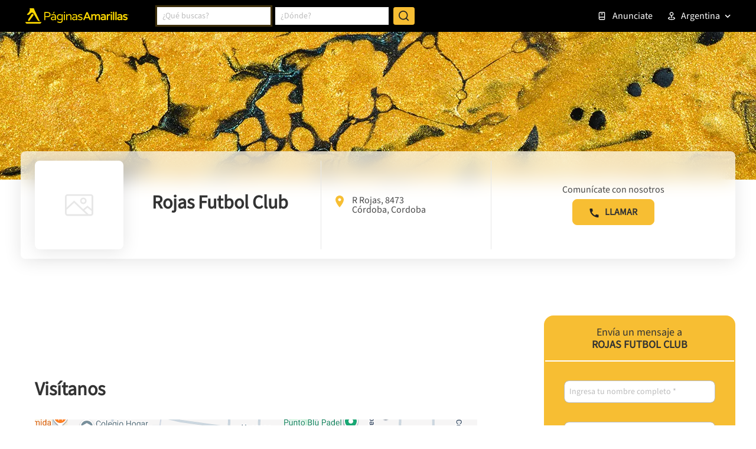

--- FILE ---
content_type: text/html; charset=utf-8
request_url: https://www.google.com/recaptcha/enterprise/anchor?ar=1&k=6LdlnwYqAAAAAG4xvwbFMR247f4IvCPWll5Do8Hh&co=aHR0cHM6Ly93d3cucGFnaW5hc2FtYXJpbGxhcy5jb20uYXI6NDQz&hl=en&v=PoyoqOPhxBO7pBk68S4YbpHZ&size=invisible&anchor-ms=20000&execute-ms=30000&cb=mille5cd1sn3
body_size: 48757
content:
<!DOCTYPE HTML><html dir="ltr" lang="en"><head><meta http-equiv="Content-Type" content="text/html; charset=UTF-8">
<meta http-equiv="X-UA-Compatible" content="IE=edge">
<title>reCAPTCHA</title>
<style type="text/css">
/* cyrillic-ext */
@font-face {
  font-family: 'Roboto';
  font-style: normal;
  font-weight: 400;
  font-stretch: 100%;
  src: url(//fonts.gstatic.com/s/roboto/v48/KFO7CnqEu92Fr1ME7kSn66aGLdTylUAMa3GUBHMdazTgWw.woff2) format('woff2');
  unicode-range: U+0460-052F, U+1C80-1C8A, U+20B4, U+2DE0-2DFF, U+A640-A69F, U+FE2E-FE2F;
}
/* cyrillic */
@font-face {
  font-family: 'Roboto';
  font-style: normal;
  font-weight: 400;
  font-stretch: 100%;
  src: url(//fonts.gstatic.com/s/roboto/v48/KFO7CnqEu92Fr1ME7kSn66aGLdTylUAMa3iUBHMdazTgWw.woff2) format('woff2');
  unicode-range: U+0301, U+0400-045F, U+0490-0491, U+04B0-04B1, U+2116;
}
/* greek-ext */
@font-face {
  font-family: 'Roboto';
  font-style: normal;
  font-weight: 400;
  font-stretch: 100%;
  src: url(//fonts.gstatic.com/s/roboto/v48/KFO7CnqEu92Fr1ME7kSn66aGLdTylUAMa3CUBHMdazTgWw.woff2) format('woff2');
  unicode-range: U+1F00-1FFF;
}
/* greek */
@font-face {
  font-family: 'Roboto';
  font-style: normal;
  font-weight: 400;
  font-stretch: 100%;
  src: url(//fonts.gstatic.com/s/roboto/v48/KFO7CnqEu92Fr1ME7kSn66aGLdTylUAMa3-UBHMdazTgWw.woff2) format('woff2');
  unicode-range: U+0370-0377, U+037A-037F, U+0384-038A, U+038C, U+038E-03A1, U+03A3-03FF;
}
/* math */
@font-face {
  font-family: 'Roboto';
  font-style: normal;
  font-weight: 400;
  font-stretch: 100%;
  src: url(//fonts.gstatic.com/s/roboto/v48/KFO7CnqEu92Fr1ME7kSn66aGLdTylUAMawCUBHMdazTgWw.woff2) format('woff2');
  unicode-range: U+0302-0303, U+0305, U+0307-0308, U+0310, U+0312, U+0315, U+031A, U+0326-0327, U+032C, U+032F-0330, U+0332-0333, U+0338, U+033A, U+0346, U+034D, U+0391-03A1, U+03A3-03A9, U+03B1-03C9, U+03D1, U+03D5-03D6, U+03F0-03F1, U+03F4-03F5, U+2016-2017, U+2034-2038, U+203C, U+2040, U+2043, U+2047, U+2050, U+2057, U+205F, U+2070-2071, U+2074-208E, U+2090-209C, U+20D0-20DC, U+20E1, U+20E5-20EF, U+2100-2112, U+2114-2115, U+2117-2121, U+2123-214F, U+2190, U+2192, U+2194-21AE, U+21B0-21E5, U+21F1-21F2, U+21F4-2211, U+2213-2214, U+2216-22FF, U+2308-230B, U+2310, U+2319, U+231C-2321, U+2336-237A, U+237C, U+2395, U+239B-23B7, U+23D0, U+23DC-23E1, U+2474-2475, U+25AF, U+25B3, U+25B7, U+25BD, U+25C1, U+25CA, U+25CC, U+25FB, U+266D-266F, U+27C0-27FF, U+2900-2AFF, U+2B0E-2B11, U+2B30-2B4C, U+2BFE, U+3030, U+FF5B, U+FF5D, U+1D400-1D7FF, U+1EE00-1EEFF;
}
/* symbols */
@font-face {
  font-family: 'Roboto';
  font-style: normal;
  font-weight: 400;
  font-stretch: 100%;
  src: url(//fonts.gstatic.com/s/roboto/v48/KFO7CnqEu92Fr1ME7kSn66aGLdTylUAMaxKUBHMdazTgWw.woff2) format('woff2');
  unicode-range: U+0001-000C, U+000E-001F, U+007F-009F, U+20DD-20E0, U+20E2-20E4, U+2150-218F, U+2190, U+2192, U+2194-2199, U+21AF, U+21E6-21F0, U+21F3, U+2218-2219, U+2299, U+22C4-22C6, U+2300-243F, U+2440-244A, U+2460-24FF, U+25A0-27BF, U+2800-28FF, U+2921-2922, U+2981, U+29BF, U+29EB, U+2B00-2BFF, U+4DC0-4DFF, U+FFF9-FFFB, U+10140-1018E, U+10190-1019C, U+101A0, U+101D0-101FD, U+102E0-102FB, U+10E60-10E7E, U+1D2C0-1D2D3, U+1D2E0-1D37F, U+1F000-1F0FF, U+1F100-1F1AD, U+1F1E6-1F1FF, U+1F30D-1F30F, U+1F315, U+1F31C, U+1F31E, U+1F320-1F32C, U+1F336, U+1F378, U+1F37D, U+1F382, U+1F393-1F39F, U+1F3A7-1F3A8, U+1F3AC-1F3AF, U+1F3C2, U+1F3C4-1F3C6, U+1F3CA-1F3CE, U+1F3D4-1F3E0, U+1F3ED, U+1F3F1-1F3F3, U+1F3F5-1F3F7, U+1F408, U+1F415, U+1F41F, U+1F426, U+1F43F, U+1F441-1F442, U+1F444, U+1F446-1F449, U+1F44C-1F44E, U+1F453, U+1F46A, U+1F47D, U+1F4A3, U+1F4B0, U+1F4B3, U+1F4B9, U+1F4BB, U+1F4BF, U+1F4C8-1F4CB, U+1F4D6, U+1F4DA, U+1F4DF, U+1F4E3-1F4E6, U+1F4EA-1F4ED, U+1F4F7, U+1F4F9-1F4FB, U+1F4FD-1F4FE, U+1F503, U+1F507-1F50B, U+1F50D, U+1F512-1F513, U+1F53E-1F54A, U+1F54F-1F5FA, U+1F610, U+1F650-1F67F, U+1F687, U+1F68D, U+1F691, U+1F694, U+1F698, U+1F6AD, U+1F6B2, U+1F6B9-1F6BA, U+1F6BC, U+1F6C6-1F6CF, U+1F6D3-1F6D7, U+1F6E0-1F6EA, U+1F6F0-1F6F3, U+1F6F7-1F6FC, U+1F700-1F7FF, U+1F800-1F80B, U+1F810-1F847, U+1F850-1F859, U+1F860-1F887, U+1F890-1F8AD, U+1F8B0-1F8BB, U+1F8C0-1F8C1, U+1F900-1F90B, U+1F93B, U+1F946, U+1F984, U+1F996, U+1F9E9, U+1FA00-1FA6F, U+1FA70-1FA7C, U+1FA80-1FA89, U+1FA8F-1FAC6, U+1FACE-1FADC, U+1FADF-1FAE9, U+1FAF0-1FAF8, U+1FB00-1FBFF;
}
/* vietnamese */
@font-face {
  font-family: 'Roboto';
  font-style: normal;
  font-weight: 400;
  font-stretch: 100%;
  src: url(//fonts.gstatic.com/s/roboto/v48/KFO7CnqEu92Fr1ME7kSn66aGLdTylUAMa3OUBHMdazTgWw.woff2) format('woff2');
  unicode-range: U+0102-0103, U+0110-0111, U+0128-0129, U+0168-0169, U+01A0-01A1, U+01AF-01B0, U+0300-0301, U+0303-0304, U+0308-0309, U+0323, U+0329, U+1EA0-1EF9, U+20AB;
}
/* latin-ext */
@font-face {
  font-family: 'Roboto';
  font-style: normal;
  font-weight: 400;
  font-stretch: 100%;
  src: url(//fonts.gstatic.com/s/roboto/v48/KFO7CnqEu92Fr1ME7kSn66aGLdTylUAMa3KUBHMdazTgWw.woff2) format('woff2');
  unicode-range: U+0100-02BA, U+02BD-02C5, U+02C7-02CC, U+02CE-02D7, U+02DD-02FF, U+0304, U+0308, U+0329, U+1D00-1DBF, U+1E00-1E9F, U+1EF2-1EFF, U+2020, U+20A0-20AB, U+20AD-20C0, U+2113, U+2C60-2C7F, U+A720-A7FF;
}
/* latin */
@font-face {
  font-family: 'Roboto';
  font-style: normal;
  font-weight: 400;
  font-stretch: 100%;
  src: url(//fonts.gstatic.com/s/roboto/v48/KFO7CnqEu92Fr1ME7kSn66aGLdTylUAMa3yUBHMdazQ.woff2) format('woff2');
  unicode-range: U+0000-00FF, U+0131, U+0152-0153, U+02BB-02BC, U+02C6, U+02DA, U+02DC, U+0304, U+0308, U+0329, U+2000-206F, U+20AC, U+2122, U+2191, U+2193, U+2212, U+2215, U+FEFF, U+FFFD;
}
/* cyrillic-ext */
@font-face {
  font-family: 'Roboto';
  font-style: normal;
  font-weight: 500;
  font-stretch: 100%;
  src: url(//fonts.gstatic.com/s/roboto/v48/KFO7CnqEu92Fr1ME7kSn66aGLdTylUAMa3GUBHMdazTgWw.woff2) format('woff2');
  unicode-range: U+0460-052F, U+1C80-1C8A, U+20B4, U+2DE0-2DFF, U+A640-A69F, U+FE2E-FE2F;
}
/* cyrillic */
@font-face {
  font-family: 'Roboto';
  font-style: normal;
  font-weight: 500;
  font-stretch: 100%;
  src: url(//fonts.gstatic.com/s/roboto/v48/KFO7CnqEu92Fr1ME7kSn66aGLdTylUAMa3iUBHMdazTgWw.woff2) format('woff2');
  unicode-range: U+0301, U+0400-045F, U+0490-0491, U+04B0-04B1, U+2116;
}
/* greek-ext */
@font-face {
  font-family: 'Roboto';
  font-style: normal;
  font-weight: 500;
  font-stretch: 100%;
  src: url(//fonts.gstatic.com/s/roboto/v48/KFO7CnqEu92Fr1ME7kSn66aGLdTylUAMa3CUBHMdazTgWw.woff2) format('woff2');
  unicode-range: U+1F00-1FFF;
}
/* greek */
@font-face {
  font-family: 'Roboto';
  font-style: normal;
  font-weight: 500;
  font-stretch: 100%;
  src: url(//fonts.gstatic.com/s/roboto/v48/KFO7CnqEu92Fr1ME7kSn66aGLdTylUAMa3-UBHMdazTgWw.woff2) format('woff2');
  unicode-range: U+0370-0377, U+037A-037F, U+0384-038A, U+038C, U+038E-03A1, U+03A3-03FF;
}
/* math */
@font-face {
  font-family: 'Roboto';
  font-style: normal;
  font-weight: 500;
  font-stretch: 100%;
  src: url(//fonts.gstatic.com/s/roboto/v48/KFO7CnqEu92Fr1ME7kSn66aGLdTylUAMawCUBHMdazTgWw.woff2) format('woff2');
  unicode-range: U+0302-0303, U+0305, U+0307-0308, U+0310, U+0312, U+0315, U+031A, U+0326-0327, U+032C, U+032F-0330, U+0332-0333, U+0338, U+033A, U+0346, U+034D, U+0391-03A1, U+03A3-03A9, U+03B1-03C9, U+03D1, U+03D5-03D6, U+03F0-03F1, U+03F4-03F5, U+2016-2017, U+2034-2038, U+203C, U+2040, U+2043, U+2047, U+2050, U+2057, U+205F, U+2070-2071, U+2074-208E, U+2090-209C, U+20D0-20DC, U+20E1, U+20E5-20EF, U+2100-2112, U+2114-2115, U+2117-2121, U+2123-214F, U+2190, U+2192, U+2194-21AE, U+21B0-21E5, U+21F1-21F2, U+21F4-2211, U+2213-2214, U+2216-22FF, U+2308-230B, U+2310, U+2319, U+231C-2321, U+2336-237A, U+237C, U+2395, U+239B-23B7, U+23D0, U+23DC-23E1, U+2474-2475, U+25AF, U+25B3, U+25B7, U+25BD, U+25C1, U+25CA, U+25CC, U+25FB, U+266D-266F, U+27C0-27FF, U+2900-2AFF, U+2B0E-2B11, U+2B30-2B4C, U+2BFE, U+3030, U+FF5B, U+FF5D, U+1D400-1D7FF, U+1EE00-1EEFF;
}
/* symbols */
@font-face {
  font-family: 'Roboto';
  font-style: normal;
  font-weight: 500;
  font-stretch: 100%;
  src: url(//fonts.gstatic.com/s/roboto/v48/KFO7CnqEu92Fr1ME7kSn66aGLdTylUAMaxKUBHMdazTgWw.woff2) format('woff2');
  unicode-range: U+0001-000C, U+000E-001F, U+007F-009F, U+20DD-20E0, U+20E2-20E4, U+2150-218F, U+2190, U+2192, U+2194-2199, U+21AF, U+21E6-21F0, U+21F3, U+2218-2219, U+2299, U+22C4-22C6, U+2300-243F, U+2440-244A, U+2460-24FF, U+25A0-27BF, U+2800-28FF, U+2921-2922, U+2981, U+29BF, U+29EB, U+2B00-2BFF, U+4DC0-4DFF, U+FFF9-FFFB, U+10140-1018E, U+10190-1019C, U+101A0, U+101D0-101FD, U+102E0-102FB, U+10E60-10E7E, U+1D2C0-1D2D3, U+1D2E0-1D37F, U+1F000-1F0FF, U+1F100-1F1AD, U+1F1E6-1F1FF, U+1F30D-1F30F, U+1F315, U+1F31C, U+1F31E, U+1F320-1F32C, U+1F336, U+1F378, U+1F37D, U+1F382, U+1F393-1F39F, U+1F3A7-1F3A8, U+1F3AC-1F3AF, U+1F3C2, U+1F3C4-1F3C6, U+1F3CA-1F3CE, U+1F3D4-1F3E0, U+1F3ED, U+1F3F1-1F3F3, U+1F3F5-1F3F7, U+1F408, U+1F415, U+1F41F, U+1F426, U+1F43F, U+1F441-1F442, U+1F444, U+1F446-1F449, U+1F44C-1F44E, U+1F453, U+1F46A, U+1F47D, U+1F4A3, U+1F4B0, U+1F4B3, U+1F4B9, U+1F4BB, U+1F4BF, U+1F4C8-1F4CB, U+1F4D6, U+1F4DA, U+1F4DF, U+1F4E3-1F4E6, U+1F4EA-1F4ED, U+1F4F7, U+1F4F9-1F4FB, U+1F4FD-1F4FE, U+1F503, U+1F507-1F50B, U+1F50D, U+1F512-1F513, U+1F53E-1F54A, U+1F54F-1F5FA, U+1F610, U+1F650-1F67F, U+1F687, U+1F68D, U+1F691, U+1F694, U+1F698, U+1F6AD, U+1F6B2, U+1F6B9-1F6BA, U+1F6BC, U+1F6C6-1F6CF, U+1F6D3-1F6D7, U+1F6E0-1F6EA, U+1F6F0-1F6F3, U+1F6F7-1F6FC, U+1F700-1F7FF, U+1F800-1F80B, U+1F810-1F847, U+1F850-1F859, U+1F860-1F887, U+1F890-1F8AD, U+1F8B0-1F8BB, U+1F8C0-1F8C1, U+1F900-1F90B, U+1F93B, U+1F946, U+1F984, U+1F996, U+1F9E9, U+1FA00-1FA6F, U+1FA70-1FA7C, U+1FA80-1FA89, U+1FA8F-1FAC6, U+1FACE-1FADC, U+1FADF-1FAE9, U+1FAF0-1FAF8, U+1FB00-1FBFF;
}
/* vietnamese */
@font-face {
  font-family: 'Roboto';
  font-style: normal;
  font-weight: 500;
  font-stretch: 100%;
  src: url(//fonts.gstatic.com/s/roboto/v48/KFO7CnqEu92Fr1ME7kSn66aGLdTylUAMa3OUBHMdazTgWw.woff2) format('woff2');
  unicode-range: U+0102-0103, U+0110-0111, U+0128-0129, U+0168-0169, U+01A0-01A1, U+01AF-01B0, U+0300-0301, U+0303-0304, U+0308-0309, U+0323, U+0329, U+1EA0-1EF9, U+20AB;
}
/* latin-ext */
@font-face {
  font-family: 'Roboto';
  font-style: normal;
  font-weight: 500;
  font-stretch: 100%;
  src: url(//fonts.gstatic.com/s/roboto/v48/KFO7CnqEu92Fr1ME7kSn66aGLdTylUAMa3KUBHMdazTgWw.woff2) format('woff2');
  unicode-range: U+0100-02BA, U+02BD-02C5, U+02C7-02CC, U+02CE-02D7, U+02DD-02FF, U+0304, U+0308, U+0329, U+1D00-1DBF, U+1E00-1E9F, U+1EF2-1EFF, U+2020, U+20A0-20AB, U+20AD-20C0, U+2113, U+2C60-2C7F, U+A720-A7FF;
}
/* latin */
@font-face {
  font-family: 'Roboto';
  font-style: normal;
  font-weight: 500;
  font-stretch: 100%;
  src: url(//fonts.gstatic.com/s/roboto/v48/KFO7CnqEu92Fr1ME7kSn66aGLdTylUAMa3yUBHMdazQ.woff2) format('woff2');
  unicode-range: U+0000-00FF, U+0131, U+0152-0153, U+02BB-02BC, U+02C6, U+02DA, U+02DC, U+0304, U+0308, U+0329, U+2000-206F, U+20AC, U+2122, U+2191, U+2193, U+2212, U+2215, U+FEFF, U+FFFD;
}
/* cyrillic-ext */
@font-face {
  font-family: 'Roboto';
  font-style: normal;
  font-weight: 900;
  font-stretch: 100%;
  src: url(//fonts.gstatic.com/s/roboto/v48/KFO7CnqEu92Fr1ME7kSn66aGLdTylUAMa3GUBHMdazTgWw.woff2) format('woff2');
  unicode-range: U+0460-052F, U+1C80-1C8A, U+20B4, U+2DE0-2DFF, U+A640-A69F, U+FE2E-FE2F;
}
/* cyrillic */
@font-face {
  font-family: 'Roboto';
  font-style: normal;
  font-weight: 900;
  font-stretch: 100%;
  src: url(//fonts.gstatic.com/s/roboto/v48/KFO7CnqEu92Fr1ME7kSn66aGLdTylUAMa3iUBHMdazTgWw.woff2) format('woff2');
  unicode-range: U+0301, U+0400-045F, U+0490-0491, U+04B0-04B1, U+2116;
}
/* greek-ext */
@font-face {
  font-family: 'Roboto';
  font-style: normal;
  font-weight: 900;
  font-stretch: 100%;
  src: url(//fonts.gstatic.com/s/roboto/v48/KFO7CnqEu92Fr1ME7kSn66aGLdTylUAMa3CUBHMdazTgWw.woff2) format('woff2');
  unicode-range: U+1F00-1FFF;
}
/* greek */
@font-face {
  font-family: 'Roboto';
  font-style: normal;
  font-weight: 900;
  font-stretch: 100%;
  src: url(//fonts.gstatic.com/s/roboto/v48/KFO7CnqEu92Fr1ME7kSn66aGLdTylUAMa3-UBHMdazTgWw.woff2) format('woff2');
  unicode-range: U+0370-0377, U+037A-037F, U+0384-038A, U+038C, U+038E-03A1, U+03A3-03FF;
}
/* math */
@font-face {
  font-family: 'Roboto';
  font-style: normal;
  font-weight: 900;
  font-stretch: 100%;
  src: url(//fonts.gstatic.com/s/roboto/v48/KFO7CnqEu92Fr1ME7kSn66aGLdTylUAMawCUBHMdazTgWw.woff2) format('woff2');
  unicode-range: U+0302-0303, U+0305, U+0307-0308, U+0310, U+0312, U+0315, U+031A, U+0326-0327, U+032C, U+032F-0330, U+0332-0333, U+0338, U+033A, U+0346, U+034D, U+0391-03A1, U+03A3-03A9, U+03B1-03C9, U+03D1, U+03D5-03D6, U+03F0-03F1, U+03F4-03F5, U+2016-2017, U+2034-2038, U+203C, U+2040, U+2043, U+2047, U+2050, U+2057, U+205F, U+2070-2071, U+2074-208E, U+2090-209C, U+20D0-20DC, U+20E1, U+20E5-20EF, U+2100-2112, U+2114-2115, U+2117-2121, U+2123-214F, U+2190, U+2192, U+2194-21AE, U+21B0-21E5, U+21F1-21F2, U+21F4-2211, U+2213-2214, U+2216-22FF, U+2308-230B, U+2310, U+2319, U+231C-2321, U+2336-237A, U+237C, U+2395, U+239B-23B7, U+23D0, U+23DC-23E1, U+2474-2475, U+25AF, U+25B3, U+25B7, U+25BD, U+25C1, U+25CA, U+25CC, U+25FB, U+266D-266F, U+27C0-27FF, U+2900-2AFF, U+2B0E-2B11, U+2B30-2B4C, U+2BFE, U+3030, U+FF5B, U+FF5D, U+1D400-1D7FF, U+1EE00-1EEFF;
}
/* symbols */
@font-face {
  font-family: 'Roboto';
  font-style: normal;
  font-weight: 900;
  font-stretch: 100%;
  src: url(//fonts.gstatic.com/s/roboto/v48/KFO7CnqEu92Fr1ME7kSn66aGLdTylUAMaxKUBHMdazTgWw.woff2) format('woff2');
  unicode-range: U+0001-000C, U+000E-001F, U+007F-009F, U+20DD-20E0, U+20E2-20E4, U+2150-218F, U+2190, U+2192, U+2194-2199, U+21AF, U+21E6-21F0, U+21F3, U+2218-2219, U+2299, U+22C4-22C6, U+2300-243F, U+2440-244A, U+2460-24FF, U+25A0-27BF, U+2800-28FF, U+2921-2922, U+2981, U+29BF, U+29EB, U+2B00-2BFF, U+4DC0-4DFF, U+FFF9-FFFB, U+10140-1018E, U+10190-1019C, U+101A0, U+101D0-101FD, U+102E0-102FB, U+10E60-10E7E, U+1D2C0-1D2D3, U+1D2E0-1D37F, U+1F000-1F0FF, U+1F100-1F1AD, U+1F1E6-1F1FF, U+1F30D-1F30F, U+1F315, U+1F31C, U+1F31E, U+1F320-1F32C, U+1F336, U+1F378, U+1F37D, U+1F382, U+1F393-1F39F, U+1F3A7-1F3A8, U+1F3AC-1F3AF, U+1F3C2, U+1F3C4-1F3C6, U+1F3CA-1F3CE, U+1F3D4-1F3E0, U+1F3ED, U+1F3F1-1F3F3, U+1F3F5-1F3F7, U+1F408, U+1F415, U+1F41F, U+1F426, U+1F43F, U+1F441-1F442, U+1F444, U+1F446-1F449, U+1F44C-1F44E, U+1F453, U+1F46A, U+1F47D, U+1F4A3, U+1F4B0, U+1F4B3, U+1F4B9, U+1F4BB, U+1F4BF, U+1F4C8-1F4CB, U+1F4D6, U+1F4DA, U+1F4DF, U+1F4E3-1F4E6, U+1F4EA-1F4ED, U+1F4F7, U+1F4F9-1F4FB, U+1F4FD-1F4FE, U+1F503, U+1F507-1F50B, U+1F50D, U+1F512-1F513, U+1F53E-1F54A, U+1F54F-1F5FA, U+1F610, U+1F650-1F67F, U+1F687, U+1F68D, U+1F691, U+1F694, U+1F698, U+1F6AD, U+1F6B2, U+1F6B9-1F6BA, U+1F6BC, U+1F6C6-1F6CF, U+1F6D3-1F6D7, U+1F6E0-1F6EA, U+1F6F0-1F6F3, U+1F6F7-1F6FC, U+1F700-1F7FF, U+1F800-1F80B, U+1F810-1F847, U+1F850-1F859, U+1F860-1F887, U+1F890-1F8AD, U+1F8B0-1F8BB, U+1F8C0-1F8C1, U+1F900-1F90B, U+1F93B, U+1F946, U+1F984, U+1F996, U+1F9E9, U+1FA00-1FA6F, U+1FA70-1FA7C, U+1FA80-1FA89, U+1FA8F-1FAC6, U+1FACE-1FADC, U+1FADF-1FAE9, U+1FAF0-1FAF8, U+1FB00-1FBFF;
}
/* vietnamese */
@font-face {
  font-family: 'Roboto';
  font-style: normal;
  font-weight: 900;
  font-stretch: 100%;
  src: url(//fonts.gstatic.com/s/roboto/v48/KFO7CnqEu92Fr1ME7kSn66aGLdTylUAMa3OUBHMdazTgWw.woff2) format('woff2');
  unicode-range: U+0102-0103, U+0110-0111, U+0128-0129, U+0168-0169, U+01A0-01A1, U+01AF-01B0, U+0300-0301, U+0303-0304, U+0308-0309, U+0323, U+0329, U+1EA0-1EF9, U+20AB;
}
/* latin-ext */
@font-face {
  font-family: 'Roboto';
  font-style: normal;
  font-weight: 900;
  font-stretch: 100%;
  src: url(//fonts.gstatic.com/s/roboto/v48/KFO7CnqEu92Fr1ME7kSn66aGLdTylUAMa3KUBHMdazTgWw.woff2) format('woff2');
  unicode-range: U+0100-02BA, U+02BD-02C5, U+02C7-02CC, U+02CE-02D7, U+02DD-02FF, U+0304, U+0308, U+0329, U+1D00-1DBF, U+1E00-1E9F, U+1EF2-1EFF, U+2020, U+20A0-20AB, U+20AD-20C0, U+2113, U+2C60-2C7F, U+A720-A7FF;
}
/* latin */
@font-face {
  font-family: 'Roboto';
  font-style: normal;
  font-weight: 900;
  font-stretch: 100%;
  src: url(//fonts.gstatic.com/s/roboto/v48/KFO7CnqEu92Fr1ME7kSn66aGLdTylUAMa3yUBHMdazQ.woff2) format('woff2');
  unicode-range: U+0000-00FF, U+0131, U+0152-0153, U+02BB-02BC, U+02C6, U+02DA, U+02DC, U+0304, U+0308, U+0329, U+2000-206F, U+20AC, U+2122, U+2191, U+2193, U+2212, U+2215, U+FEFF, U+FFFD;
}

</style>
<link rel="stylesheet" type="text/css" href="https://www.gstatic.com/recaptcha/releases/PoyoqOPhxBO7pBk68S4YbpHZ/styles__ltr.css">
<script nonce="60Sh_az0-cHs775RTdkENg" type="text/javascript">window['__recaptcha_api'] = 'https://www.google.com/recaptcha/enterprise/';</script>
<script type="text/javascript" src="https://www.gstatic.com/recaptcha/releases/PoyoqOPhxBO7pBk68S4YbpHZ/recaptcha__en.js" nonce="60Sh_az0-cHs775RTdkENg">
      
    </script></head>
<body><div id="rc-anchor-alert" class="rc-anchor-alert"></div>
<input type="hidden" id="recaptcha-token" value="[base64]">
<script type="text/javascript" nonce="60Sh_az0-cHs775RTdkENg">
      recaptcha.anchor.Main.init("[\x22ainput\x22,[\x22bgdata\x22,\x22\x22,\[base64]/[base64]/[base64]/[base64]/[base64]/[base64]/[base64]/[base64]/[base64]/[base64]\\u003d\x22,\[base64]\x22,\[base64]/DucOMw4fDukbDnzdqw5NwNcKPwqfCnsKRbMKOw73Du8OyBDYgw6/DlcOTF8KndMKawqwDesONBMKew5xAbcKWURpBwpbCh8O/[base64]/DqMKrwpXCkcOlDTjCvMKDw5DDnmYFworCsWHDn8OTUcKHwrLCt8KQZz/DjmnCucKyMsKcwrzCqFlCw6LCs8OFw4lrD8K4JV/[base64]/Dp0cqV8KGZgfCqsO1O2piPnfDk8OKwqvCmSAUXsOew4DCtzFYIUnDqzvDsW8rwrJTMsKRw7DCv8KLCRIIw5LCox/CtAN0wqgLw4LCum0qfhcUwobCgMK4DMKoEjfCgQzCicKNwrTDjU16YcK/bV/DoiDCqcOYwo5YagnCrsKXSRIuEArDqsOrwqpFw4rDpMOHw6zCn8Ofwq3ClB3ChGMNASlzw4DCjsOXMBnDncOAwpplwrbDqsO8w5DCqsOqw5zDpMOCwoPCnsKlTcO/bMKzwr3Cr1pDw5rChDUAU8O7MyloOcOBw4d/wrpswpHDucOhC2hAwrQEMcOfwpldw7nDsG3CjHzCiFIwwqvCrX1Sw69xG0fCg2PCoMOie8OAWC4TUsK5XsOcMGDDgxfCicKnWjLDm8OBwrvCiwwhZsOMU8K8w7AnccO/w7DCqjhgw6fDnMOrFRXDnznClcKow43Dti7DhnsSUcOEEALDi1bCmMO/w7M/[base64]/DrVACwowsMTZ5XcOlw6nDtzrCmijCsyxHw4zCgcOKKWzCvj5pXwzCsGnCk04OwotAw7/[base64]/[base64]/Di0DCgD4Mw6Yhd8KyBzjCnCwcdU83ScKVwrnCuRBuw4nDp8Orw4/DglRiPH0Ww6PDrALDuXM9QCJpRcKhwqoxWMOBw4DDkiQIFsOEw6jDsMKEasKMN8O3wr8ZYsOKLEtpUMOmwqHCn8Kmwq96w7koT2vCsAvDocKUw6PDnMOPNgNdUn8PP2DDr2rCtBHDvAt2worCpSPClg3ChMKUw7NDwoJEE29HMsO2w4nDjTMswq7CuhZswp/CkW4/w78mw5x3w7cmwprChsKfIMO4wr1fezRDw7vDnzjCi8KuSlJvwonCojIbIsKEKAEYHBhlKsOIwprDgMKxe8OCwrXDsB3DoyDDui4xw7PDrSzDjzfDlsOSOnIhwrbDqEXDjX/[base64]/LRFrwpbCqMOZw5gvw53ClcKUAwjCsAvCvEzCt8KmWsOpw7M2w65wwpMuw5tew6sFw6DDnMKvcMOywpXDqcKScsKeRcKPGsKBK8OZw4zCgnMTw6g7wqUiwp3DomnDvE/CsVLDmWXDtirCgzgkWFsTwrjDuRHCmsKPUTEQAFzDtcOiYCzDrB3DuDvCvsORw6jDrcKKCEfDgh8owo8sw6ELwoJ/wrtvYcKtEEtQL07CgsKCw456w4QOKMOHwqZpw4bDojHCt8OycsKnw4HCsMKoN8Ogw4/DocOZZMKKQMKww7rDpsOGwoMEw5Eswq/DmDdnwonCpQHCs8K0woJJwpLCn8OiTCzCqsO/SVDCml/CosOVJgfCj8Kww4zDqGJrwq5bw5sFKcK3FQhdXgxHw5Vbwo3CqzY9fMKSC8K1csKow5XCusOoWR/DncOkKsKjO8KOw6Ihw7VCw6/Cr8OdwqEMwrDDpsKzw7gdwpTDrhHDpxkrwrMPwqVZw4HDpyxQZcKUw6zDt8OoH1kMR8KWw754w5/CpFowwrzDlMOMw6XCmcOxwqLCgMKyCsKLwqNcwpQJwr1HwrfCggwXw6TCjy/DnGzDhjl5a8O8wpNjw7gnDMOYwpDDmsKFV3fCiC8oNSjCvMOadMKTwprDigDCr1MUZ8KDwqRiw5Z6bzEfw7jDgsKRbMOkfsOswqB/w6/[base64]/DocKewpHDkwLCp8K1FHDCmsKYwqjDgMKxw7XCo8OTEAzCjFLDlMOOw63Cs8OrQsOWw7TCpEMyBDwbHMOKLEpgMcOpGMO7KGZtwpDCj8Kkd8OLcVk4wrrDuGsJwp8+B8K0wojCi3Q3w4UCIMK0w5/DuMO7wo/[base64]/w7xCBAEtKsO6w4zDnDDDhMOHcMO6Z8OZNcKcw51rZyAHDyosf15pwqXDtUYTDGd8w6pvw7A5wpvDj3l3ViZCC2vCl8OFw6gGVRAyGcOgwpvDqhDDmcO/OmzDiht2OSQVwozCoBE6wq0Rfg3CiMOdwoHCthDCsFrCkBEfwrHDgcKnw4MXw4hIW2zCmMKjw43DscO/esOHBsOTwrFOw5MwSj3Di8ODwrnCjDMYVSrCr8OAecKyw6Fzwo/CjVNZPsO/EMKaM0XCo3YiETzDv1PDpcKlwpAsa8KuBMKkw4FiPMKRIMO7w5HCinjCksOqw7ElfcOtejkqLMO4w6bCo8Oqw7XCnl1Pw5Vkwp3CikcBNBFTw6LCtBnDtXs4QTwiFBluw7bDiDpLDxVxccKmw6B8w7HCi8OUWMOiwpRuAcKeMcKlWV9Tw4/DrwLDjMKvw5zCrEjDuEzDsgM9XhMVXzU0VcKQwrhNwp9ENWYPw7TChhpCw7PCnlNqwowHLUbCkmsYw4bCiMO7w6p/FXXCumDDq8KfO8KBwq3DpEIHOcOpwoPDpMO2NmY5wrvClsO8dcOxwoHDkR7DrlIXV8KnwpvDt8OQZsOcwr1kw4IOL1HCpsKmERdmKUXCnHLDqMKlw6zClMObw7rCu8OEesK7wojCpRLDkwTCmHUQwpzCssKGYMKUJ8KoMXs+wrwxwpEEeAnDjAh+w7/Ciy3DhHl1wpnDmh/DqUcEw6vDo3hcw7g6w5jDmT3ClBEaw4HClExXNXtbc3bDjzs5NsOiSFfCicOvXsKWwr5DCsKUwpLCgcKDwrbCuD/DnXAeNmExEV94w73DpjpfXRPCtWx4wr3CksOmw6NTEsO7w4vCqkUsIMK5HzXConTCmkZvwrTCoMK/Lzpew5jDhRnCo8OQbcKBw75KwqI3w71ec8OvWcO/[base64]/fcOuCQRuHcK9w73DlGk4wrDCrCrCsMOSd8KGIUDDt8Kxw5nCpDnDpwMmw7TCtzoBVxJnw7oIFcOyA8Kgw6/Ckn3CiGnCtcKIXcKMUVlLXhFVw4PCuMKtwrHDvk9THBHCiyQgAMOpbBhTXSLDkE7DrwgTwqQYwq4hasKdwrlvw6MuwphMWcOvW00zOAnDonDCjjVuUiBkAEHDm8Kfwoozw4LDmMKTw41Kw7XDqcKOHCslwqnCsi3Cuno2ccOZXsKwwprCgsKrwr/[base64]/DhsKaV8OIScOZaBfCosKTUyjChMKnMMOGNVXCg8OLNMObw7wOAsKFw6HCoi5sw7MaPS5HwrbCs1PDrcOvw67DtsOUOlx3w6LCksKYwrLDvUrDpwpawoUuTcOHMMKPwqvDisKIw6fCgHnCicK9ecKcIcOVwrjCgX8ZZ151BsOVTsKfXsKcw7zCmcKOw4k+w60zw4/CixJcwp7CpHTCll7CnmbCqX1/w5fDh8KQEcKRwp1JSx0mwpfCosO8Nl/Cv25Ww4k2w659dsK9Y0IyY8KIKEfDqj1gwr1Swq7Cu8O8N8KoZcKnw75JwqjCjMKrS8O1YcKmZcO6B0gPw4HCkcKkD1jCj03DrMOaaWQlKxYGMlzCoMODIMKYw7tEOsOkw4tGNyHCpQnCqi3CmiXDosKxSx/[base64]/cBPDnMKGLgDDjsKqRMOrw7DCoyrDicOxXhckG8OIcjwwTcOfbwXCixsvC8KXw6vChcK0NA3DimbDg8OawoHCsMK6f8K2wpXCoTrDocK9w4Fdw4IyKVLCnSoDw6cmwp5MCh0tw77CrMO2H8KAaQnCh2klw5jDtMONwoTCv1hGw6jCisKmGMKYLx9/[base64]/DksOrEkHClA/DuWHDjGfDlX/ChzvCkTTDr8KwEsKMZcKSJMK5cmDCuUd0wqHCmkUINnocLl/CkEjCgCTCgsKWZ2tqwoFSwrprw5nDo8OoIEEKw6nCqsK4wrnDucK4wrPDkMOZWlDCgho8I8K/[base64]/DuzPDnMOZwozDrcOrw6rCpsKpwqRwXsOhDw7CpsOqOcK1f8Kkwp4+w5PCj05+w7XDlzFDw6bDkEkkIz7DuE7DsMKWwqrCssKow7liKnJbw6PCksOgVMKzw54ZwqHDtMOXwqTDlsKPbsKlw6bChFcyw5EmdSUEw49wdcOXVTh0w7Efwr/CrCEVwr7CgsOOMyo/RSfDsSjCscOxw47ClsKhwpZFBAxmwpPDpGHCr8KXWUNSwp/Cn8KRw60GbFwSw5rCmgTCocKTw44kZsKEH8KzwpjDlinDkMKew5wDwo4dEsKtwps0QsOKwobCrcK2wqXCjGjDo8OYwrxywqVswrtPIMOdwo1/wrPClyxVA1zDtsOzw5kmPg0cw5XDhQ3CmsKjw58cw7DDsgbDkQFiQ0zDmE/DnkcqMEbDnS/CksKGwoXCgsKPw4AVSMO/QsO+w4zDlXrCllTCnyPDhyLDvnXCn8Orw6J/wqYxw61sQhnCkMO6wrHDk8KIw4TCuHTDosK3w5lFZgoaw4B6w6ARVF7ClMOUw5RzwrZzMwnCtMK6YMKkNWonwrcKBk3CncOdw5vDocOCYXPCtC/[base64]/CpsKADMKqYV5gUcOuw4tmYMK+f8Kuw4QLKicUSMOTJ8K9wrpVLcOxUcOJw7Bdw5XDmB/DpcOEw5zCh3HDtsOsCVzCo8K9IcK5G8Ohw7TDpAp0dMK4wprDhMOfGsOtwqQow6TClgwpw404dsKgwqDCgcO1BsO/YX3Cg0MhbRREZAvCpSrCosKdY3wdwpjDiFR3wqHDicKmw5fCuMOvKEvCuTbDh1DDsEpgIsODNzIiwqLCtMOkAcOePU0sUMK/w5suw4HDicOtUsKraWDDqT/CgcONHMOYA8KTw5gzw6LCuhg7WMKxw6wPwptOwrhbwphww4ULw7nDjcKSRWrDr1x5bQfCilbCuj4lQjguwo0twqzDsMOUwrxodsKvN1VUOMOPDMK4fsKIwrxOwq9Sb8OhCG9/wrvCrMKawrrDlj5KBGTCmwZZO8KGcFrDj1nDsCHCvcKyfcOjw4/CqMO9ZsOLSmzCs8ORw75bw6kFZsO8w5nDtTvCtMO5MA9Twr4UwrPCkwTDsybCvTcCwrxRCg7Co8O8w6XDucKRUsOQwonCuSbDkDdwbTfDujMvL2JSwp7Ck8OwO8K5w6osw53CgnXCiMOdGADCl8KWwpPCkGgow5RPwo/[base64]/DnDd1w4LDh8Otw6TDkGBCwrvDrsOhFW57wobCocOLccKawokLbkZ6wpsOwpHDlXkqwrbCmCF9PiDDkwfCnz7DqcKnLcOewrpvXAjChRPDsirCmj3Cu0cewoRBwqNFw7PCpQzDthXCnMOUYHrCjFrDq8KYOsKFNCtnEkbDp083w4/ClMOmw7vCtMOgwoHCtjLCgjHCkVLClAjDnMKresK3wrwTwppiWlpzwpDCqGB8w6g3WAJBw49JJ8KgHCzCj1ZNwr8IXcKnNcKOwoAcwqXDi8OveMOcA8O1L1s6w5bDpsKeb3FmR8OHwoVsw7nDkC/[base64]/CmFMYw7jDnsK8fAbDunFbw5XCtwTCgCJyLVLCuwAtAiMOM8KRwrbDrzfDisKbd2QbwoFGwpvCukMxH8KcIDTDui4Qw6LCsU46cMOIw5rClydNcBXCtsKlUXMjbBrCskpLwqlJw7QJfUdgw448BMOgLMKgfQgSAB9/w5bDssKxc3bDt3oDSCvCqCNjQMO9EMKYw4BZZltwwpEYw73CghrCisOkwrc+QDjDncOGeHLCnh8Mw4t3HhR4FSlTwqDCmMO5w6HCpsOJw7zDowrDhwFWGMKnwoVzZMOMbRrDpThAwqHDqMK5wr3DsMO2w6nDgBDCnSHDp8Omwpp0w7/CgMOpCkR3bsKOw6DDjXPDlWTCixDCqsOoAhNcAXUDTBFfw70Qw554wqfCmcOswrhlw5zDmmDCkWbDlGksLcKMPiZLPcKiGsKcwo3DmMKkLlJMwqXCusKNwrx4wrTDssKKXzvCo8K/c1rDpzwyw7o4H8O8axdcw5MIwqwuwqHDmArCgwtQw6LDjMKyw5BOV8OGwp3DqMK1wrnDu3zDsydVDRbCmMOoIi03wqZXwrMYw7TDgStgJMKxblIdQX/CpMKXwrzDkGVNwrkABmoHIBVPw5p6CB8kw5xWw7EyUxpbw6TCh8O4wqnCo8OGwro2DsOEw7TCssKhHCXDqWHCqsOCNsOgWsOpwrXDuMKAHFh+SV/[base64]/FcOmKcKnw5TClcKyw55MOQxbwp3Dg8OVw6/DnMKFw6sxY8KIUcO+w7J2wqbDlFnCvMOZw6/[base64]/DnglKS8Kdw7MzwpPDhcOzV8ONI17DrsOtcsOcSMKlw7fDhsKSMlRXYMOwwonCn13CjXAuwrcqRsKWw5/CqsOyN1YfacO3w43DnFQid8KBw6XCg13DmsOow7olfHdrwp/DkWzCvsODwqcDwo7DmcOhwqTCimcBWjfCtMK5EMKowqDDtMK/wok+w7DCq8KQPynDhcKpI0PCkcK9cXLCpCXCkMKFTzLCoWDDs8KRw41mDMO6QcKZDMKnDQXDnMOXScO/A8O4RsK4woPDvcKiQzcsw67CucO/JEDCgMO9HcKCA8O7wqVnwoVEL8KMw4vDs8O1bsOvPTLCnlzCiMOdwp4gwrpxw5pew7rCsEbDkWvCgDnCqm7CmMOSUcOkwrTCqsO3w7/[base64]/[base64]/w4LDrxNPwq05w6JGCDPCicOof8O0wpMew7bCrMO/w6HCuFvCnsKQM8KCwrPDr8OHcMKlwo3CoV/DrsOwPGHCsnAscsOfwrLCg8KlcAsgw44dwqEsPicSfMOEw4bDu8Oewo7Dr2bCscOLwolXEmjDv8K/SsKHw53CvDYpw73CkMOawqB2DMOPw5kWV8KNOjbCgsOLIwrDo1DCvwTDqQ/CkMOpw7Afwo3DiVNTECQBw7fDrlbCqTphOgcwDsOUFsKKd3fDpcOnEG0ZXxPDk0/DusOYw4gSworDtMKVwrtUw7saw6nCtyrCrcKySQPDmQHCmWgLwpTDs8Kfw7w9CsKIw6bCvHJtw5TCg8KOwrkpw5PCuWR3KcO0RyfCisKuO8OXw7ozw4QxO2PDisKsGBDDvUxzwrcfbcOrwp7DvCHCi8KuwqZVw5vDkxUzwrkJwq7DoUHChG3CusKcw5/Cl3zDrMKHwobDssKewogrwrLCt0lvDGlMwogVYMKee8OkK8Onwq4mWzfCmSDCqDfCrMOWd1nDqcOnwoTCsTlFw4bCqcOzMgzCkl0VWsKeXlzDuWpHQE0dIcK8fG8+GRbDgXnDg3HDk8K1w4vDucOEbsOuJ1XDnMO2Yn5YB8OFwox0GRDDqHlDFcK/w7jCicO6WMOWwoPCtVHDusOsw4UVwonDpnfDrMOUw5Vqwpkkwq3DvMOuOsKgw4tZwqnDvlzDjBZmwo7DtxLCvnjDpMOuU8OWM8KtW1B8wpsRw5l3wpXDmjdtUz45wppjCsK3AG4UwoLCuG4aBSjCs8OgZcKrwpVYw63DncOlc8OWw7/DvcKSQlHDl8KQPsOtw7fDrEJ1wpMowo/DscKzYF8owoXDp2QQw7DDr3XCrlQMc2/CiMKsw7PDrzZLw6bDocKZM2JOw6DDqyAJwo3CvFkkw5rChsKoScOBw4lqw7ltWMO5EDnDrsKEb8O5amjDkWVVFTd0Z3XCnGM9OmrDj8KeFQ0EwoVYwpNVXHQUE8K2wrzCnG/DgsOaeALDuMO3I3UOwp1bwr5ucsKAQcOxwqkzwq7Cm8ODw6AjwohEw6g1MWbDg23Cp8KEPHYqw5vCog7Dn8KEwpYXBsO3w6bCj34lSsKSDm3CiMOiDsOjwqV/wqREwppBwp4fP8OTUSk2wo5swofCnsOTS3sYwpPCp1A0KcKTw7vCuMO/[base64]/CoEfCqyLCiMO9wrfDmiLClEfCgsONwoDDscKEZsOZwqJeA0AsfXHConDCuzldw6zDqMOmXQEcDsOmw5bCiHnCt3N0wrLDpTBNcMKlXk/Cg3DDjcKFL8OTeCzCh8K7KsKVM8KewoPDmgIvLzrDn1s0wr5fwo/DgsKwYMKASsKYC8OIwq/DnMKAwqojwrMUw7HDqnfCohYPYFpPw5xVw7vCmxdBfEkcdStCwoUsaVdzFcObwqDDnijCmDRWDMOmwpQhw4IUw7zCvMOIwpIvKHTDgMKkDQ/DjUAOwp5mwo/CgsKqV8Kww6ZRworCrlxRI8Ojw4TDqk/DjgPDrMKyw4RUw7NMK1ZOwo3DrsKiw5vCihNzw7HDi8KswrEVXnc2wpLDpQfDowF5w4TCiSDDkxYCw6/[base64]/WcKgwoVIP05wwpZcBATCh3gHLQFoTmRVVT3DtcKcwoXCrMOrf8ORFTDCvjfDuMO4V8Kvw73CuQBZFk8/w73DgcKfT1XDrcOow5sMCsKZw6ExwoDDtBPCk8K4OQYWHXU9ZcKKGyc9w53ClS/CtnjCnWDCm8Kyw57DtW1rUQg9wofDlVNfwp9xw5wOM8KlTgbCjsOGQsOmwrIJSsO7w53DncKbdGDDicKiwo1AwqHChsOobl0IBMK/[base64]/DuMOmw6sFwoPDg8O/ZF1LN8OYNQfCkW7DucKMYEIMTGzCh8KIGBx3WSQPw6JDw7bDrzzDksOyBMOjemXDksOFOQPDmsKCOTYYw7vCnF7DoMOtw4/DpsKswqA5w5bDmMOSKFrDnAvDtWIFw5wswobCkgdpw6fCgGTCsSEYw6TDrgohNsO7w5bCmQnDnBxmw6V8w7DCs8OJw5BfNCB6G8KLX8Ksd8OcwpVgw4/[base64]/wqVSW8O1Z8KCwqocfcKlwpMNw45/Al8Tw5U6w50aesOEI03CnSjCkAF6w6TDlcKxwpzCnsKfw6PDuSvCl0jDv8KtbsKJw4XCssKAN8Kgw6zDkyZ8wqhTG8Kfw44mwp1GwqbCiMKZHsKEwrJswpQvYAXDjcOzwr/DqjBdwojDmcK7OMOuwqQFwp7DsnTDu8KKw4zCgsKachTDkgHCi8OywrsEw7XDmcKhwroTwoJyLCLDhHnCuATCtMKJBMOyw541CkvDoMOLwowKJk7Dk8OXw6PDhmDDgMKew5jDgcO1T0hNT8KsKQbCksOuw5wHI8KXw5dkwrcAw57ClMOfHUvDpsKFag4qR8Olw4R/[base64]/Cg8KMLBM0w4EkJ8OUI2/[base64]/DrFtLJMKpT0klU0Ajw5B6YcK5w7jCgMOcBBUXw7VrJsKtBsO8w64iOATCoTYSe8K2XS/[base64]/Z8OrSFs9B3bDm8KzY8OVw7rDqXLDpFNDJCnDljROZVQRwpLDowPDrULDnVvCpMOKwq3DusOSB8OGA8O0wq1qYWsdWcKywonDvMKWSsOhcGJiEsKMw7Npw5rCsXobwqDCqMOlw74Bw6hcw7vClRXDmBnDuh/CiMKVWsOVTT4Qw5LDhmjDngR1cUXCjDnCtMOjwrjCsMO4QH1Cwr7DrMKfVGDCvMOWw7ZTw6tsesKKLsOPBcKvwopNH8Ofw4tww4PDrGdKEBBcCsO8w6N3GMOsaQA8O34teMK/T8Oew7IXwqYIw5AIV8OHa8KVZsOTfXnCihVZw5Z2w53CkMK6aRAUVMO6wrBrM1PCuC3CgS7Cr2NzBnTDryE5TsOhMMKxfQjCkMKXworDgWXCoMKywqFHbzVOwrxxw7/CuE5Qw6zDhX0qfDTDicK1BxJ9w7V3wpI5w4/Ciyx8wrXDkcK/ehcbBCtfw7sBwrTDtA0yasOxUj8Mw4bCvcOQf8OwGnvCo8O3DMKVwr/[base64]/CtR1Mw4woFntLCsKKw4DDlAUvdUnCoUnClMOMHcOLwqPChcK+a2MONXkJeTvDlUPCi3fDvRc3w5dSw6diwpFiDTVsesOsdhpQwrdbFgTDlsKZF2DDscOCbsK3N8OCwrzDocOhw5AUw41lwokYTcO8WsKbw6vDg8O/wpwbWsKQw7pTw6bCjsOAY8Kyw6VfwokRYl9HKB8Pwq3ChcKxUcKnw6dIw5TDkcKcXsOjw5LCl3/CszbDv1MUwrcsZsOLwqDDs8KTw6/CqAHDkyYaDsKhbhpCwpbDkMKyYcOnw41dw7hkwqXDrSXDhsOTXsKPcwd3w7UcwpoUFEIQwo8iw6PDg0Rpw6N+Z8KRwr/DhcKiw41YPMOaXwV5woA0BsOxw47Dh13DuWk4PyVYwrspwpfDr8Kkw5PDg8KDw6fDncKjd8Ozw7jDnEUaGsKwasK4wqVcwpfDp8OgUG3Dh8OLLCHCmsOkWMOuJD1xw5zDkTDDrlLDjcOlw77DlMK/[base64]/DlcKxYcKrw6vDmWLCvFbDlMOww7vDizpGH8Kdez3CuwjCrcOVw7zCrUkje2/Dl1/DvsOkVcKEw4zDvnnCunDCm1tjw4jCtcOvX3TChGVlcBLDhMOEDMKqCHzDrD/Dl8KOB8KvBMKFw5XDvkF0w7rDqMKvIQw7w5rDujHDuG4PwpBIwq/[base64]/[base64]/Cmz3Cvn/DpR/[base64]/CusK2BMKxwqBiw4nDgWXChAJfBl9/[base64]/[base64]/SsKUwr/DnDhQBV7DjsKWADnCsQcmMsOEwpHDhsKeZW7DrXrChsKHNsOvX1HDvMOHAcOIwpnDpjp+wrHCpcOMVcKPZsOBwqvCvilZThzDkSDDsxN2w5Ucw5fCpsKKF8KBfMKXw59KITBMwq/CscKvw5nCsMO6wo8nOhkCLsOnKsOwwp9naklbwot4w6HDssOew488wrDDng58wrzCkEIzw6vDicOSVnTCjsKtwoQJw5DCom/CtGfCjcKAw4hJwpLCvxrDo8Opw4onFcOLSVzDkcKbw4FoCsKwHsKgwqpqw6BzCsOtwoU2woNdPxDCqioYwrx2eSDCph9pC1vCqz7CpWURwqQEw4/DnmdCecO2WcKaAhfCpMOxwrnCoVJzwqzDjMOuJcOXGMOdS3UVw7bDm8O/R8Kqw5p/[base64]/CgHnDiQ4WYcKhRRpeR8K7csK8wpIlw5EIwpPCgcO4w6PClGsqw6/CnVxBfMOlwqQaPMKhP1kbYcOQwprDp8O0w4rCpVbDgMKtw4PDm3/Dp3TDvk7CjMKsJlTCuALCqwzDmCVNwosnwoE1wrbDsxc5wr7Ckytvw7HCpknCiRjDhwLDkMKPwp8swrnDlcOUSTjDuynDh0ZUVlrCvMOfwrLCp8OHN8Kfw7sbwonDiXoLw77CtHMZScOVw4zCjsKDR8KCwrYuw5/[base64]/ChsKGwpV+BkTCgsOWJMO5OsO/N0Zdw6Mofm8nw6nDgsKLw749GMK1A8OUM8KOwr7DoHLCiD19w6zDu8Oyw5LDuX/Cg2ldwpYDbl3ChHRfR8OFw6Zyw6TDksKdZQQ+V8OLLcOCwr/DnsO6w6PCq8O0NQrCj8OPYsKrw6jDrB/[base64]/DpzPCqcKswoRMwq08asKNw6LCjMODw4V6w6vDkMODwojDnA/[base64]/[base64]/CrVolJcKXw6wAwonCrRccTXt1H34jw5MWFx5JJcO9ZAoMElfCssKfF8KOwrbDtsOUw6rDgCMjaMKDwpzDoE53ecKNwoBaMVXDkzVYZhg8wqzDrcKowqzDm2zCqittHsOFRXwmw5/Dq1JBw7HDiR7DsSxMw4vCogUrLQLDvkg5wqvDrWTCscO/w5sScsONw5N0PR/CuiTDo0EDD8K5w5UvfcOKBgw2DzFgUTPCjHFMDMO3FcOUwpYDNzURwr0lwqnCsHhDKMO4cMKqIhDDrTIQY8Oew5vCnMOnAsONw5hdw4DDrz86NU46P8O/EX/[base64]/wpEnw5AHasOxAsKpw4TDu8O4JTVPw5rDnygiVlQiS8KONy4qwprDo0fCujNhTcKvOMKZbCfCvUzDjsOFw6PChsOlw4QeeQDCnxVDw4d/Sk5WIsKUQhxeImLDjxZFexJ9YCc+ehMXbB/DnwBWfsKDwqQJw5nDvcKtU8OZwr4awrt6LnLDjcOEwoUaRj/Csig0wrnDq8KLUMOOwqBPV8KrwqnDuMKxw6XDlxDDh8K2w7h8MxfCmcKLN8K4I8KcPhJjK0BUAyjDucKXw4HCv03Ct8KPwqIwUcK4wr0bHsK5a8KbK8Ohfw/DuyzDjsOvMUPDgcOwGBMqCcK7EhAYTcOQD3zDucKZw4JNw5jClMKNw6Yqwq4aw5LDhmfDtzvCsMKUFsOxOFXCl8OPLBrDqcOsLsKYw7ZiwqB8dzNGw4Y/ZB3CncOkwonDuE0bw7FQM8KPYMKNL8Kiw4wOV1Auw43Ds8KNXsK4w5HDt8KEUWdOPMKFw4fDkMOIw4HCvMKQTF/Co8OvwqrCtWHDkAHDuyEdfDLDgsOKwq4HPcK6w6NeFsODWcOVw6Y5QE3CgAXClGPCl2rDiMO7FgnDmx0Sw7DDqATChsOsWnhtw5PDocOtwqZ8wrJGJHMoazNfP8KXw4Frw58tw57Duwd7w6gJw5Vmw5gQwo/DlcOlDMOZOyxIH8Kwwr1QPsKbw6jDlMKew7ZXBsOaw5FYM15FUcOdN0/CpMK1w7dIw79bw5/DuMOjK8KoVXHDvsOJwqckM8OCWRVbHsKgfQ0TYxdAacKAY1LChTLChAlqLn/CrG44woNewoAxw7rDqMK2w77DusKnPcKSLHXCqErCqQN3FMKkYsO4fTMYw4TDnQBgZcKMw5lvwro4wqxaw61Lw5PDqcKcS8KFDsKhSjM7w7dEwpw7wqfDg3w/RG3DqFU6JwhxwqJGKFdzwq12TF7Du8KlAFkhNRFrwqPClB9JIcK7w6sRw5LCvcOzD1RYw4/DkzJsw7shO0vCmUx3P8OMw4otw4bCkMOWSMOODD7Du1FbwrLDtsKrQVxHw4PCszUPw4LDgwXDssK6wrAGB8KiwqFdHcOBFRnDoRldwpwKw5VNwqzCqhrDo8K1On/CnC3DmyLDmDHCnmIGwrwdcU3Cpm/CrnEnEMKgw5HDrcKpKQvDjkpew5rCisOUwqVBbnnDjMK6HMK+PMOHwoVeNArCncK8aC7DhMKqDn9ZCMOVw6HCgxnCu8KAw5HCh3jClEcbwozDt8OJV8KGw6fDucKow6fChhjDhQBaF8OkO1/ClVjChmUkBsK5LGwYw59JST1FdcKGwpLCo8KRIsOpw7/DtQcSwq4/w7/[base64]/FxcpwqgUUMOhw7TDnwIsDAPCnsKtwql1L8OmXWPDq8OQPFtywpZPw5vCk1LCsnYTA1DCiMO9dsKiwodcWit+BAszYMKtw79SOcOAKsK6RSNfw6/DlcKfwotcGWXCkkvCoMKtaDx0XMO0OSPCnmbCu0IrVxUawq3CocKrwoTDhU3DjMOqwoozGsK+w7rDin/Cm8KLXMKcw4IYOsKwwr/DoA7DoxzCjcK0w6rCgBjCsMOuQsOmw4rCuG82O8KRwpV6Z8O7Xy1KQMK5w7M3wpJ1w63DmVlfwofCmFhDZ2UDCsKpDAozGEbDm3BWXTsDOg8+WSDCnxDDvQHCqhzCn8KSEDzDqQ3DrVtBw67DgyE1wp51w6DDoHPCqXdISAnChHAPwqzDpm/DusO+W3rDoy5ow6xgO2nCrcKww5Z5woXCpC4MHBkZwqsYfcO2J1DCmsO0wqEcVsKCAMKSwogGwop6w7piw4bDnsOeSyXCgUPCjcK7V8OBw4MBw4nDj8O+w7XDl1XCgAPDoWA7HcKnw6kZwogrwpBXZsOrBMO/wqvDqcKsAS/[base64]/[base64]/Co8Ksw4pjw7E7wrPDkMK7woPClsOmF3TCpMKSwqBswoZ0wolXwr4kWsK3ZcOaw4wNw5RGNhrDnWLCssK7Q8OPbBFawq0WYsOfXCrCjAkgZcOPNsKtCcKvYsO5w4LDtcOmw5/CvcKlZsO9YsOKw6vCgwo6w7LDvxnDp8Oxb1PCgXIvNMO7VsOkwprCpSYIQMOzd8O9wqBcesObdBshcwLClgorwrvDpsKtw6ptw5k6EHE8I2DDgF3DiMKew6YofTBwwrjDr0jDkXZ4RzMWW8O7wptgJzFaW8Ozw7nDqMKEU8Kmw4VSJmk/[base64]/[base64]/CVAHwovDqjTCvcOtw7LCoj7DisKXLMO8PcOnw68KJzwJwqN+w6k6ZS7Cp3/CgQ7CjRTCniXDvcKuNsOKwogzwq7Dq2jDs8KQwospwrfDqsOaMGxrPcKdN8KPwpkZwqYww5k+amrDjh3Dj8KWcQbCvcOQbk1Ew5V2cMKrw4AJw5VoPmdLw6TDgSDComDCosOXQcO6Hz/[base64]/CucK3WUvChhTDkkvDusO/wqjCsy56wpIyXAhlPMKYI3DDl3EOZEfDjcK/[base64]/Drl1hwrvDu8OkKlUPwpnCvizCrTsDV8OWbWtaPxkWbcO3cHMgY8ODBMOuB1nCmsKLNHnCjcK1w4lYQRLDoMKkw63DphLDskXCvityw4fDpsKCFMOoYcO+RxLDosO9YMOpwpvCtjLChTxbwqDCksKcw5/CvUfDmh/CnMO0I8KBB2JAKsK5w6fDtMKywr09w6fDj8OncsOsw5B1wrozLAPDqcKhwosnVR02wpRPNhvCsx3CpQbCuklaw6AjdcKvwq3CoyJLwq9JBn/DqHvCgsKgH0dcw78RecO1woMuf8KQw48NKQnCvEvDgRl8wrfCqsK9w6k6woRsKQDDqcOaw5DDvSsUw5XCkQfDscOjLj1yw552JsO0w4suE8OqNMO2esKPwrPDpMKhwr9VY8KWw7V4VBPCuzpQH0vDmlp7Q8K7Q8O0fDRow51nwq/Cs8OZe8Oowo/Di8KORcKyQsOUR8Omw6rDtHPCvwMlXkw5woXDlcOrMMKEw5LCh8KLN1AFFlJLIMKZXlfDgcOQOW/Ck0wDB8KFwqrDhMORw6ULVcO3A8K6wqUgw6shR3DCpMK4w7bChsOvQQpHwqkwwoXCtcODd8KFNMOlK8KrCsKWC1ofwqMVdUIlTBbCvkVnw7zDgScPwo91EyJOQcKdAMKsw6VyDMOpJEI7wo8AR8OTw68TN8OTw7NHw646Jh/CtMOTw4YmbMK8w5JXHsOOSRPDgHjDu2LDhybCpnfDjDxfRMKge8OIw4gvHzoGQcKCw6fCvw01fsKfwrg3D8KfasODwoxww6A7wrIuwprDolLCn8KgQ8KuIcKrAT3DnsO2wrFTDXLCgWNlw4gUwpbDvW46w5U4XWh2bk3CkhcVH8ORC8K/[base64]/DkcO6w6Mgw5gLQcKmbmrCk8KqGsOhwrXDi0gdwp3DjsK7AWc+asKyMVggE8OFQzLChMK2w5fCqjh9OUpdw6HDhMOgwpdLwrPDiwnCjSBXwq/CuBldw6s4CBN2TG/Cl8Osw4jCjcKdwqE5ECjDtHhQwo9HNsKnVcOlwrrCmgIuchrCjz3DrXs6wroow43DinhLLT4CaMOOw7Mfw5Vww71Lw5/DgznCsADCicKVwqbDvSQhasKVwqfDnwp8TcOrw53DpcONw7XDsEbDpUNFCMK/CMKoGcORw5fDjsKiASxewoHCocO9UncrPcK/JzDCnmguwqZqQhVKd8OvLGHDilrCncOKMsOfUyrChFgiR8KsZsKow7DDrltNWcO2wpjCg8KIw5LDvB0Ew51QMcO2w5A5JkXDmhAXP0Few5wqwqwdasOIamRBMsKyLhfDh2ZmRsO6w4J3w6HCqcOoNcKMw4jDk8OhwpR/E2jCpsKmwqXCjFnCkE5XwqUyw6FNw4DDrn/Dt8OjO8OvwrEUMsKsNsK9wpdZRsOsw49Vwq3DlMKBw4/DrB3DvlU9a8OTw41nfzLCisOKEcKsccOqbR0rfnnDpMOweTwNUsKJeMOWw4AtKjjDoiYIFh4vwqdRw6VgasKpdMKVw5TDsAPDm2lNYynDliTDmMKQO8KfWU0Tw5AvXRXCv0o9wqIaw7bCtMKGLUjDrn/DvcKAFcKURsOLwr8Se8KOesKnZ3DCuQtTFcKRworCuSdLw5LDrcObK8K+bsKlQixzw6wpw4Zsw4kHOHQuU3XCkDrCv8O7ChU7w5zDr8OuwqDCvzVZw4grwqvDgw/[base64]/[base64]/CshrDosObOz/DsSlHw7bDjMKgwq5RBMObd0DCj8OqRnHCqTNqQsOTPcKdwpHDusKsbsKbEMOELmJTwpbCucOJwr/DjcOefAPCv8OOwo9XO8OMwqXCtcKsw5kLHCXCicOJCiQGCgDCg8Orwo3CjsKqHBU0bsOHRsOuwo0hw54EJWHCsMOIwpknw43CpTjCqD7DkcKPdcOtUhUhXcOGw5tVw6/DrSzDk8K2W8OZVUrDlcKAXMOnw7YqU206FGk1QMORTiHCg8O3ZsKqw7jDlsKuT8Ocw6dlwozCs8KUw4s+w48wPMO7MQlBw7JlBsOowrVVwpJAw6vDicKawp/DjwXDhcKcFsKTFGwmRVJJHsKRRMOjw44Fw5HDoMKVwqfCgsKEw4/[base64]/SMOfaCtXbnTDuMOWwqDDrCHCuwExwqLCpn/Ck8KQw43DrsOWDMOHw7fDqMK7aQs1IMOsw5fDuVssw77Do0DDtcKJK1nCt1BMUT81w4bCt0zCjcK3wofCiFZwwooHw7B2wqsfKEDDjxDDuMKSw4HDrsKoQMK7HGllYi/[base64]/CmMKew6zCtEfCp8KlKMK1PU1sTcKUPsOYwpjDoHzChMKPGcKpNgzCmsKFwoPCqsKdXAzDiMOOdsKSw7lsw7nDtcOfwrnChcOAHBrCvQTCo8Kgw4pGwp/CtMKNFgonNiNwwr3Cq2lACTTDm2hhwqnCssKcw60JVsOxwoVVw4l4w4UvFjfDkcKGw60pXcKlw5AnYMKiw6d4wpPCizs5OMKFwqTCk8Ocw59EwpHCuxvDk1kLCAtnf0jDpcKjw6NDRWADw5/DuMKjw4HClk7ClsO6e00xwrHDnH4cP8KzwrbDsMOCdsO5J8O/w5I\\u003d\x22],null,[\x22conf\x22,null,\x226LdlnwYqAAAAAG4xvwbFMR247f4IvCPWll5Do8Hh\x22,0,null,null,null,1,[21,125,63,73,95,87,41,43,42,83,102,105,109,121],[1017145,159],0,null,null,null,null,0,null,0,null,700,1,null,0,\[base64]/76lBhnEnQkZnOKMAhk\\u003d\x22,0,1,null,null,1,null,0,0,null,null,null,0],\x22https://www.paginasamarillas.com.ar:443\x22,null,[3,1,1],null,null,null,1,3600,[\x22https://www.google.com/intl/en/policies/privacy/\x22,\x22https://www.google.com/intl/en/policies/terms/\x22],\x22gDgflaGjZcygxdDk3jTcBbAlPjCL0wktgeyYK13RUHI\\u003d\x22,1,0,null,1,1768785111418,0,0,[47,114,50],null,[234,57,51],\x22RC-Xa4y3AelMUGJOg\x22,null,null,null,null,null,\x220dAFcWeA6VzQ7kZSo4yDDAQcj9TfiQn6VPNVUYehbF--w7oq5sfnlMd8__N2w_2iE_MjOwOBdrhhDPVrkgkC_Jhu4TPIk0b0h7GQ\x22,1768867911333]");
    </script></body></html>